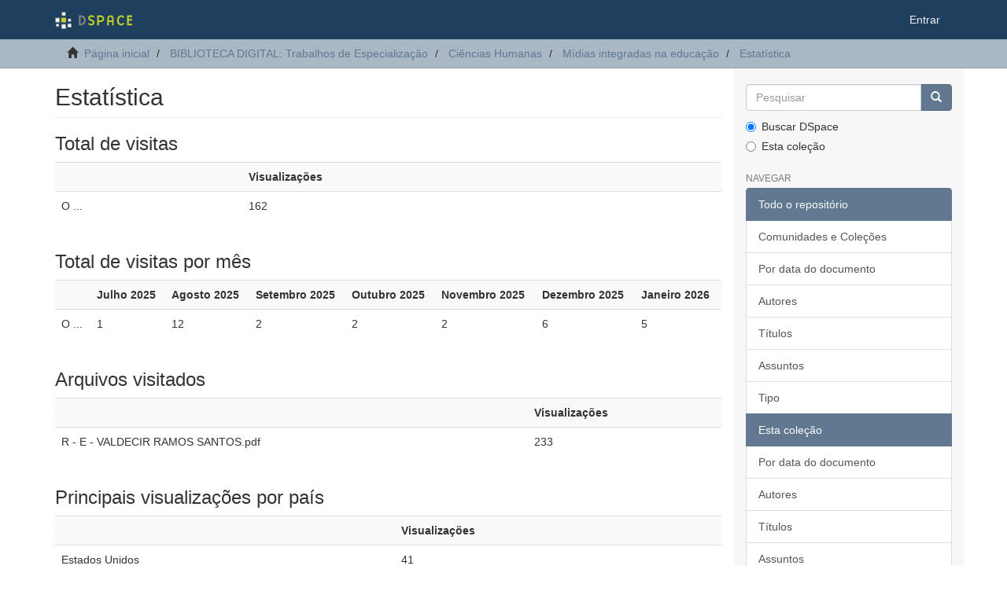

--- FILE ---
content_type: text/html;charset=utf-8
request_url: https://acervodigital.ufpr.br/handle/1884/42123/statistics
body_size: 4358
content:
<!DOCTYPE html>
            <!--[if lt IE 7]> <html class="no-js lt-ie9 lt-ie8 lt-ie7" lang="en"> <![endif]-->
            <!--[if IE 7]>    <html class="no-js lt-ie9 lt-ie8" lang="en"> <![endif]-->
            <!--[if IE 8]>    <html class="no-js lt-ie9" lang="en"> <![endif]-->
            <!--[if gt IE 8]><!--> <html class="no-js" lang="en"> <!--<![endif]-->
            <head><META http-equiv="Content-Type" content="text/html; charset=UTF-8">
<meta content="text/html; charset=UTF-8" http-equiv="Content-Type">
<meta content="IE=edge,chrome=1" http-equiv="X-UA-Compatible">
<meta content="width=device-width,initial-scale=1" name="viewport">
<link rel="shortcut icon" href="/xmlui/themes/Mirage2/images/favicon.ico">
<link rel="apple-touch-icon" href="/xmlui/themes/Mirage2/images/apple-touch-icon.png">
<meta name="Generator" content="DSpace 6.5-SNAPSHOT">
<link href="/xmlui/themes/Mirage2/styles/main.css" rel="stylesheet">
<link type="application/opensearchdescription+xml" rel="search" href="http://acervodigital.ufpr.br:80/xmlui/open-search/description.xml" title="DSpace">
<script>
                //Clear default text of empty text areas on focus
                function tFocus(element)
                {
                if (element.value == ' '){element.value='';}
                }
                //Clear default text of empty text areas on submit
                function tSubmit(form)
                {
                var defaultedElements = document.getElementsByTagName("textarea");
                for (var i=0; i != defaultedElements.length; i++){
                if (defaultedElements[i].value == ' '){
                defaultedElements[i].value='';}}
                }
                //Disable pressing 'enter' key to submit a form (otherwise pressing 'enter' causes a submission to start over)
                function disableEnterKey(e)
                {
                var key;

                if(window.event)
                key = window.event.keyCode;     //Internet Explorer
                else
                key = e.which;     //Firefox and Netscape

                if(key == 13)  //if "Enter" pressed, then disable!
                return false;
                else
                return true;
                }
            </script><!--[if lt IE 9]>
            <script src="/xmlui/themes/Mirage2/scripts/html5shiv.js"> </script>
            <script src="/xmlui/themes/Mirage2/scripts/respond.min.js"> </script>
                <![endif]--><title>Estat&iacute;stica</title>
</head><body>
<header>
<div role="navigation" class="navbar navbar-default navbar-static-top">
<div class="container">
<div class="navbar-header">
<button data-toggle="offcanvas" class="navbar-toggle" type="button"><span class="sr-only">Toggle navigation</span><span class="icon-bar"></span><span class="icon-bar"></span><span class="icon-bar"></span></button><a class="navbar-brand" href="/xmlui/"><img src="/xmlui/themes/Mirage2/images/DSpace-logo-line.svg"></a>
<div class="navbar-header pull-right visible-xs hidden-sm hidden-md hidden-lg">
<ul class="nav nav-pills pull-left ">
<li>
<form method="get" action="/xmlui/login" style="display: inline">
<button class="navbar-toggle navbar-link"><b aria-hidden="true" class="visible-xs glyphicon glyphicon-user"></b></button>
</form>
</li>
</ul>
</div>
</div>
<div class="navbar-header pull-right hidden-xs">
<ul class="nav navbar-nav pull-left"></ul>
<ul class="nav navbar-nav pull-left">
<li>
<a href="/xmlui/login"><span class="hidden-xs">Entrar</span></a>
</li>
</ul>
<button type="button" class="navbar-toggle visible-sm" data-toggle="offcanvas"><span class="sr-only">Toggle navigation</span><span class="icon-bar"></span><span class="icon-bar"></span><span class="icon-bar"></span></button>
</div>
</div>
</div>
</header>
<div class="trail-wrapper hidden-print">
<div class="container">
<div class="row">
<div class="col-xs-12">
<div class="breadcrumb dropdown visible-xs">
<a data-toggle="dropdown" class="dropdown-toggle" role="button" href="#" id="trail-dropdown-toggle">Estat&iacute;stica&nbsp;<b class="caret"></b></a>
<ul aria-labelledby="trail-dropdown-toggle" role="menu" class="dropdown-menu">
<li role="presentation">
<a role="menuitem" href="/xmlui/"><i aria-hidden="true" class="glyphicon glyphicon-home"></i>&nbsp;
                        P&aacute;gina inicial</a>
</li>
<li role="presentation">
<a role="menuitem" href="/xmlui/handle/1884/24055">BIBLIOTECA DIGITAL: Trabalhos de Especializa&ccedil;&atilde;o</a>
</li>
<li role="presentation">
<a role="menuitem" href="/xmlui/handle/1884/32475">Ci&ecirc;ncias Humanas</a>
</li>
<li role="presentation">
<a role="menuitem" href="/xmlui/handle/1884/32480">M&iacute;dias integradas na educa&ccedil;&atilde;o</a>
</li>
<li role="presentation">
<a role="menuitem" href="/xmlui/handle/1884/42123">Estat&iacute;stica</a>
</li>
</ul>
</div>
<ul class="breadcrumb hidden-xs">
<li>
<i aria-hidden="true" class="glyphicon glyphicon-home"></i>&nbsp;
            <a href="/xmlui/">P&aacute;gina inicial</a>
</li>
<li>
<a href="/xmlui/handle/1884/24055">BIBLIOTECA DIGITAL: Trabalhos de Especializa&ccedil;&atilde;o</a>
</li>
<li>
<a href="/xmlui/handle/1884/32475">Ci&ecirc;ncias Humanas</a>
</li>
<li>
<a href="/xmlui/handle/1884/32480">M&iacute;dias integradas na educa&ccedil;&atilde;o</a>
</li>
<li>
<a href="/xmlui/handle/1884/42123">Estat&iacute;stica</a>
</li>
</ul>
</div>
</div>
</div>
</div>
<div class="hidden" id="no-js-warning-wrapper">
<div id="no-js-warning">
<div class="notice failure">JavaScript is disabled for your browser. Some features of this site may not work without it.</div>
</div>
</div>
<div class="container" id="main-container">
<div class="row row-offcanvas row-offcanvas-right">
<div class="horizontal-slider clearfix">
<div class="col-xs-12 col-sm-12 col-md-9 main-content">
<div>
<div id="aspect_statistics_StatisticsTransformer_div_item-home" class="ds-static-div primary repository item">
<h2 class="ds-div-head page-header first-page-header">Estat&iacute;stica</h2>
<div id="aspect_statistics_StatisticsTransformer_div_stats" class="ds-static-div secondary stats">
<h3 class="ds-table-head">Total de visitas</h3>
<div class="table-responsive">
<table id="aspect_statistics_StatisticsTransformer_table_list-table" class="ds-table table table-striped table-hover tableWithTitle detailtable">
<tr class="ds-table-row odd">
<th id="aspect_statistics_StatisticsTransformer_cell_" class="ds-table-header-cell odd labelcell"></th><th id="aspect_statistics_StatisticsTransformer_cell_" class="ds-table-header-cell even labelcell">Visualiza&ccedil;&otilde;es</th>
</tr>
<tr class="ds-table-row even">
<td id="aspect_statistics_StatisticsTransformer_cell_01" class="ds-table-cell odd labelcell">O ...</td><td id="aspect_statistics_StatisticsTransformer_cell_02" class="ds-table-cell even datacell">162</td>
</tr>
</table>
</div>
<div id="aspect_statistics_StatisticsTransformer_div_tablewrapper" class="ds-static-div">
<h3 class="ds-table-head">Total de visitas por m&ecirc;s</h3>
<div class="table-responsive">
<table id="aspect_statistics_StatisticsTransformer_table_list-table" class="ds-table table table-striped table-hover tableWithTitle detailtable">
<tr class="ds-table-row odd">
<th id="aspect_statistics_StatisticsTransformer_cell_spacer" class="ds-table-header-cell odd labelcell"></th><th id="aspect_statistics_StatisticsTransformer_cell_0-0-h" class="ds-table-header-cell even labelcell">Julho 2025</th><th id="aspect_statistics_StatisticsTransformer_cell_0-1-h" class="ds-table-header-cell odd labelcell">Agosto 2025</th><th id="aspect_statistics_StatisticsTransformer_cell_0-2-h" class="ds-table-header-cell even labelcell">Setembro 2025</th><th id="aspect_statistics_StatisticsTransformer_cell_0-3-h" class="ds-table-header-cell odd labelcell">Outubro 2025</th><th id="aspect_statistics_StatisticsTransformer_cell_0-4-h" class="ds-table-header-cell even labelcell">Novembro 2025</th><th id="aspect_statistics_StatisticsTransformer_cell_0-5-h" class="ds-table-header-cell odd labelcell">Dezembro 2025</th><th id="aspect_statistics_StatisticsTransformer_cell_0-6-h" class="ds-table-header-cell even labelcell">Janeiro 2026</th>
</tr>
<tr class="ds-table-row even">
<td id="aspect_statistics_StatisticsTransformer_cell_0" class="ds-table-cell odd labelcell">O ...</td><td id="aspect_statistics_StatisticsTransformer_cell_0-0" class="ds-table-cell even datacell">1</td><td id="aspect_statistics_StatisticsTransformer_cell_0-1" class="ds-table-cell odd datacell">12</td><td id="aspect_statistics_StatisticsTransformer_cell_0-2" class="ds-table-cell even datacell">2</td><td id="aspect_statistics_StatisticsTransformer_cell_0-3" class="ds-table-cell odd datacell">2</td><td id="aspect_statistics_StatisticsTransformer_cell_0-4" class="ds-table-cell even datacell">2</td><td id="aspect_statistics_StatisticsTransformer_cell_0-5" class="ds-table-cell odd datacell">6</td><td id="aspect_statistics_StatisticsTransformer_cell_0-6" class="ds-table-cell even datacell">5</td>
</tr>
</table>
</div>
</div>
<h3 class="ds-table-head">Arquivos visitados</h3>
<div class="table-responsive">
<table id="aspect_statistics_StatisticsTransformer_table_list-table" class="ds-table table table-striped table-hover tableWithTitle detailtable">
<tr class="ds-table-row odd">
<th id="aspect_statistics_StatisticsTransformer_cell_" class="ds-table-header-cell odd labelcell"></th><th id="aspect_statistics_StatisticsTransformer_cell_" class="ds-table-header-cell even labelcell">Visualiza&ccedil;&otilde;es</th>
</tr>
<tr class="ds-table-row even">
<td id="aspect_statistics_StatisticsTransformer_cell_01" class="ds-table-cell odd labelcell">R - E - VALDECIR RAMOS SANTOS.pdf</td><td id="aspect_statistics_StatisticsTransformer_cell_02" class="ds-table-cell even datacell">233</td>
</tr>
</table>
</div>
<h3 class="ds-table-head">Principais visualiza&ccedil;&otilde;es por pa&iacute;s</h3>
<div class="table-responsive">
<table id="aspect_statistics_StatisticsTransformer_table_list-table" class="ds-table table table-striped table-hover tableWithTitle detailtable">
<tr class="ds-table-row odd">
<th id="aspect_statistics_StatisticsTransformer_cell_" class="ds-table-header-cell odd labelcell"></th><th id="aspect_statistics_StatisticsTransformer_cell_" class="ds-table-header-cell even labelcell">Visualiza&ccedil;&otilde;es</th>
</tr>
<tr class="ds-table-row even">
<td id="aspect_statistics_StatisticsTransformer_cell_01" class="ds-table-cell odd labelcell">Estados Unidos</td><td id="aspect_statistics_StatisticsTransformer_cell_02" class="ds-table-cell even datacell">41</td>
</tr>
<tr class="ds-table-row odd">
<td id="aspect_statistics_StatisticsTransformer_cell_11" class="ds-table-cell odd labelcell">Brasil</td><td id="aspect_statistics_StatisticsTransformer_cell_12" class="ds-table-cell even datacell">22</td>
</tr>
<tr class="ds-table-row even">
<td id="aspect_statistics_StatisticsTransformer_cell_21" class="ds-table-cell odd labelcell">Alemanha</td><td id="aspect_statistics_StatisticsTransformer_cell_22" class="ds-table-cell even datacell">15</td>
</tr>
<tr class="ds-table-row odd">
<td id="aspect_statistics_StatisticsTransformer_cell_31" class="ds-table-cell odd labelcell">China</td><td id="aspect_statistics_StatisticsTransformer_cell_32" class="ds-table-cell even datacell">2</td>
</tr>
<tr class="ds-table-row even">
<td id="aspect_statistics_StatisticsTransformer_cell_41" class="ds-table-cell odd labelcell">Su&eacute;cia</td><td id="aspect_statistics_StatisticsTransformer_cell_42" class="ds-table-cell even datacell">2</td>
</tr>
<tr class="ds-table-row odd">
<td id="aspect_statistics_StatisticsTransformer_cell_51" class="ds-table-cell odd labelcell">Taiwan</td><td id="aspect_statistics_StatisticsTransformer_cell_52" class="ds-table-cell even datacell">2</td>
</tr>
<tr class="ds-table-row even">
<td id="aspect_statistics_StatisticsTransformer_cell_61" class="ds-table-cell odd labelcell">Panam&aacute;</td><td id="aspect_statistics_StatisticsTransformer_cell_62" class="ds-table-cell even datacell">1</td>
</tr>
<tr class="ds-table-row odd">
<td id="aspect_statistics_StatisticsTransformer_cell_71" class="ds-table-cell odd labelcell">R&uacute;ssia</td><td id="aspect_statistics_StatisticsTransformer_cell_72" class="ds-table-cell even datacell">1</td>
</tr>
<tr class="ds-table-row even">
<td id="aspect_statistics_StatisticsTransformer_cell_81" class="ds-table-cell odd labelcell">Turquia</td><td id="aspect_statistics_StatisticsTransformer_cell_82" class="ds-table-cell even datacell">1</td>
</tr>
</table>
</div>
<h3 class="ds-table-head">Principais visualiza&ccedil;&otilde;es por cidade</h3>
<div class="table-responsive">
<table id="aspect_statistics_StatisticsTransformer_table_list-table" class="ds-table table table-striped table-hover tableWithTitle detailtable">
<tr class="ds-table-row odd">
<th id="aspect_statistics_StatisticsTransformer_cell_" class="ds-table-header-cell odd labelcell"></th><th id="aspect_statistics_StatisticsTransformer_cell_" class="ds-table-header-cell even labelcell">Visualiza&ccedil;&otilde;es</th>
</tr>
<tr class="ds-table-row even">
<td id="aspect_statistics_StatisticsTransformer_cell_01" class="ds-table-cell odd labelcell">Ashburn</td><td id="aspect_statistics_StatisticsTransformer_cell_02" class="ds-table-cell even datacell">15</td>
</tr>
<tr class="ds-table-row odd">
<td id="aspect_statistics_StatisticsTransformer_cell_11" class="ds-table-cell odd labelcell">Mountain View</td><td id="aspect_statistics_StatisticsTransformer_cell_12" class="ds-table-cell even datacell">4</td>
</tr>
<tr class="ds-table-row even">
<td id="aspect_statistics_StatisticsTransformer_cell_21" class="ds-table-cell odd labelcell">Oakland</td><td id="aspect_statistics_StatisticsTransformer_cell_22" class="ds-table-cell even datacell">4</td>
</tr>
<tr class="ds-table-row odd">
<td id="aspect_statistics_StatisticsTransformer_cell_31" class="ds-table-cell odd labelcell">Bonito</td><td id="aspect_statistics_StatisticsTransformer_cell_32" class="ds-table-cell even datacell">3</td>
</tr>
<tr class="ds-table-row even">
<td id="aspect_statistics_StatisticsTransformer_cell_41" class="ds-table-cell odd labelcell">Buffalo</td><td id="aspect_statistics_StatisticsTransformer_cell_42" class="ds-table-cell even datacell">3</td>
</tr>
<tr class="ds-table-row odd">
<td id="aspect_statistics_StatisticsTransformer_cell_51" class="ds-table-cell odd labelcell">Yulee</td><td id="aspect_statistics_StatisticsTransformer_cell_52" class="ds-table-cell even datacell">3</td>
</tr>
<tr class="ds-table-row even">
<td id="aspect_statistics_StatisticsTransformer_cell_61" class="ds-table-cell odd labelcell">Belo Horizonte</td><td id="aspect_statistics_StatisticsTransformer_cell_62" class="ds-table-cell even datacell">2</td>
</tr>
<tr class="ds-table-row odd">
<td id="aspect_statistics_StatisticsTransformer_cell_71" class="ds-table-cell odd labelcell">Marilia</td><td id="aspect_statistics_StatisticsTransformer_cell_72" class="ds-table-cell even datacell">2</td>
</tr>
<tr class="ds-table-row even">
<td id="aspect_statistics_StatisticsTransformer_cell_81" class="ds-table-cell odd labelcell">Solna</td><td id="aspect_statistics_StatisticsTransformer_cell_82" class="ds-table-cell even datacell">2</td>
</tr>
<tr class="ds-table-row odd">
<td id="aspect_statistics_StatisticsTransformer_cell_91" class="ds-table-cell odd labelcell">Batalha</td><td id="aspect_statistics_StatisticsTransformer_cell_92" class="ds-table-cell even datacell">1</td>
</tr>
</table>
</div>
</div>
</div>
</div>
<div class="visible-xs visible-sm">
<footer>
<div class="row">
<hr>
<div class="col-xs-7 col-sm-8">
<div>
<a rel="noopener" target="_blank" href="http://www.dspace.org/">DSpace software</a> copyright&nbsp;&copy;&nbsp;2002-2022&nbsp; <a rel="noopener" target="_blank" href="http://lyrasis.org/">LYRASIS</a>
</div>
<div class="hidden-print">
<a href="/xmlui/contact">Entre em contato</a> | <a href="/xmlui/feedback">Deixe sua opini&atilde;o</a>
</div>
</div>
<div class="col-xs-5 col-sm-4 hidden-print">
<div class="pull-right">
<span class="theme-by">Theme by&nbsp;</span>
<br>
<a href="http://atmire.com" rel="noopener" target="_blank" title="Atmire NV"><img src="/xmlui/themes/Mirage2/images/atmire-logo-small.svg" alt="Atmire NV"></a>
</div>
</div>
</div>
<a class="hidden" href="/xmlui/htmlmap">&nbsp;</a>
<p>&nbsp;</p>
</footer>
</div>
</div>
<div role="navigation" id="sidebar" class="col-xs-6 col-sm-3 sidebar-offcanvas">
<div class="word-break hidden-print" id="ds-options">
<div class="ds-option-set" id="ds-search-option">
<form method="post" class="" id="ds-search-form" action="/xmlui/discover">
<fieldset>
<div class="input-group">
<input placeholder="Pesquisar" type="text" class="ds-text-field form-control" name="query"><span class="input-group-btn"><button title="Ir" class="ds-button-field btn btn-primary"><span aria-hidden="true" class="glyphicon glyphicon-search"></span></button></span>
</div>
<div class="radio">
<label><input checked value="" name="scope" type="radio" id="ds-search-form-scope-all">Buscar DSpace</label>
</div>
<div class="radio">
<label><input name="scope" type="radio" id="ds-search-form-scope-container" value="1884/32480">Esta cole&ccedil;&atilde;o</label>
</div>
</fieldset>
</form>
</div>
<h2 class="ds-option-set-head  h6">Navegar</h2>
<div id="aspect_viewArtifacts_Navigation_list_browse" class="list-group">
<a class="list-group-item active"><span class="h5 list-group-item-heading  h5">Todo o reposit&oacute;rio</span></a><a href="/xmlui/community-list" class="list-group-item ds-option">Comunidades e Cole&ccedil;&otilde;es</a><a href="/xmlui/browse?type=dateissued" class="list-group-item ds-option">Por data do documento</a><a href="/xmlui/browse?type=author" class="list-group-item ds-option">Autores</a><a href="/xmlui/browse?type=title" class="list-group-item ds-option">T&iacute;tulos</a><a href="/xmlui/browse?type=subject" class="list-group-item ds-option">Assuntos</a><a href="/xmlui/browse?type=type" class="list-group-item ds-option">Tipo</a><a class="list-group-item active"><span class="h5 list-group-item-heading  h5">Esta cole&ccedil;&atilde;o</span></a><a href="/xmlui/handle/1884/32480/browse?type=dateissued" class="list-group-item ds-option">Por data do documento</a><a href="/xmlui/handle/1884/32480/browse?type=author" class="list-group-item ds-option">Autores</a><a href="/xmlui/handle/1884/32480/browse?type=title" class="list-group-item ds-option">T&iacute;tulos</a><a href="/xmlui/handle/1884/32480/browse?type=subject" class="list-group-item ds-option">Assuntos</a><a href="/xmlui/handle/1884/32480/browse?type=type" class="list-group-item ds-option">Tipo</a>
</div>
<h2 class="ds-option-set-head  h6">Minha conta</h2>
<div id="aspect_viewArtifacts_Navigation_list_account" class="list-group">
<a href="/xmlui/login" class="list-group-item ds-option">Entrar</a><a href="/xmlui/register" class="list-group-item ds-option">Cadastro</a>
</div>
<div id="aspect_viewArtifacts_Navigation_list_context" class="list-group"></div>
<div id="aspect_viewArtifacts_Navigation_list_administrative" class="list-group"></div>
<div id="aspect_discovery_Navigation_list_discovery" class="list-group"></div>
<h2 class="ds-option-set-head  h6">Estat&iacute;stica</h2>
<div id="aspect_statistics_Navigation_list_statistics" class="list-group">
<a href="/xmlui/handle/1884/42123/statistics" class="list-group-item ds-option">Ver as estat&iacute;sticas de uso</a>
</div>
</div>
</div>
</div>
</div>
<div class="hidden-xs hidden-sm">
<footer>
<div class="row">
<hr>
<div class="col-xs-7 col-sm-8">
<div>
<a rel="noopener" target="_blank" href="http://www.dspace.org/">DSpace software</a> copyright&nbsp;&copy;&nbsp;2002-2022&nbsp; <a rel="noopener" target="_blank" href="http://lyrasis.org/">LYRASIS</a>
</div>
<div class="hidden-print">
<a href="/xmlui/contact">Entre em contato</a> | <a href="/xmlui/feedback">Deixe sua opini&atilde;o</a>
</div>
</div>
<div class="col-xs-5 col-sm-4 hidden-print">
<div class="pull-right">
<span class="theme-by">Theme by&nbsp;</span>
<br>
<a href="http://atmire.com" rel="noopener" target="_blank" title="Atmire NV"><img src="/xmlui/themes/Mirage2/images/atmire-logo-small.svg" alt="Atmire NV"></a>
</div>
</div>
</div>
<a class="hidden" href="/xmlui/htmlmap">&nbsp;</a>
<p>&nbsp;</p>
</footer>
</div>
</div>
<script type="text/javascript">
                         if(typeof window.publication === 'undefined'){
                            window.publication={};
                          };
                        window.publication.contextPath= '/xmlui';window.publication.themePath= '/xmlui/themes/Mirage2/';</script><script>if(!window.DSpace){window.DSpace={};}window.DSpace.context_path='/xmlui';window.DSpace.theme_path='/xmlui/themes/Mirage2/';</script><script src="/xmlui/themes/Mirage2/scripts/theme.js"> </script>
</body></html>
